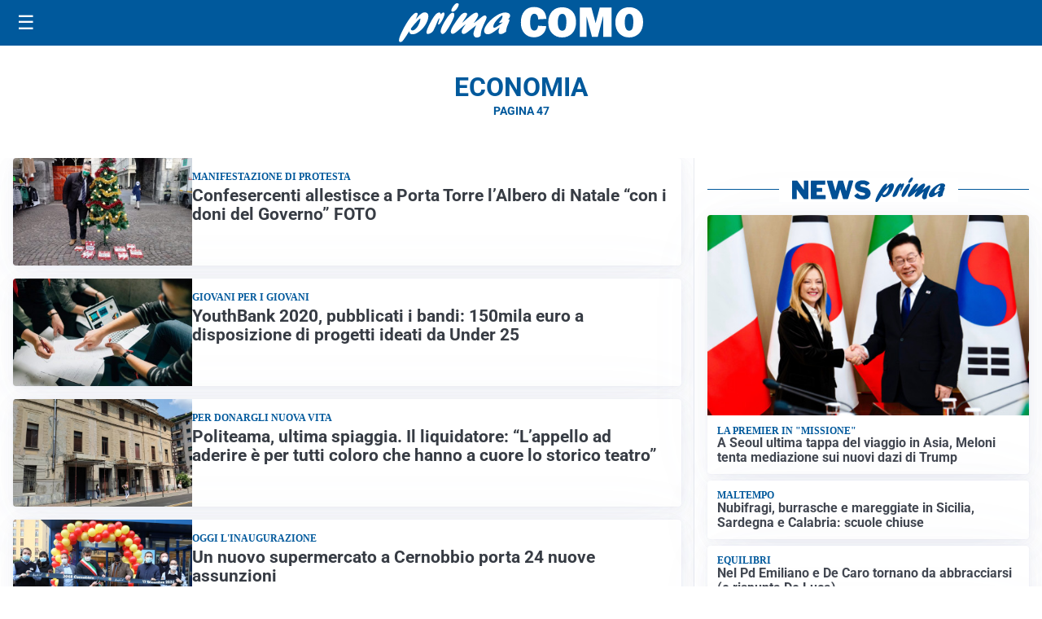

--- FILE ---
content_type: text/html; charset=utf8
request_url: https://primacomo.it/media/my-theme/widgets/list-posts/sidebar-business-pmi.html?ts=29480261
body_size: 562
content:
<div class="widget-title-img"><img src="https://format.netweek.it/media/loghi/business-pmi.svg" alt="Logo Business PMI" class="widget-logo logo-light-and-dark" /></div>
<div class="widget-sidebar-featured-poi-lista">
            
                    <article class="featured">
                <a href="https://primacomo.it/rubriche/business-pmi/il-credito-cooperativo-come-motore-delleconomia-locale-il-ruolo-della-bcc-cantu-a-sostegno-delle-pmi/">
                                            <figure><img width="420" height="252" src="https://primacomo.it/media/2025/07/Business_PMI-420x252.png" class="attachment-thumbnail size-thumbnail wp-post-image" alt="Il credito cooperativo come motore dell’economia locale: il ruolo della BCC Cantù a sostegno delle PMI" loading="lazy" sizes="(max-width: 480px) 480px, (max-width: 1024px) 640px, 1280px" decoding="async" srcset="https://primacomo.it/media/2025/07/Business_PMI-420x252.png 420w, https://primacomo.it/media/2025/07/Business_PMI-210x126.png 210w, https://primacomo.it/media/2025/07/Business_PMI-680x408.png 680w, https://primacomo.it/media/2025/07/Business_PMI-1360x816.png 1360w" /></figure>
                                        <div class="post-meta">
                                                    <span class="lancio">La rubrica</span>
                                                <h3>Il credito cooperativo come motore dell’economia locale: il ruolo della BCC Cantù a sostegno delle PMI</h3>
                    </div>
                </a>
            </article>
            </div>

<div class="widget-footer"><a role="button" href="/rubriche/business-pmi/" class="outline widget-more-button">Altre notizie</a></div>